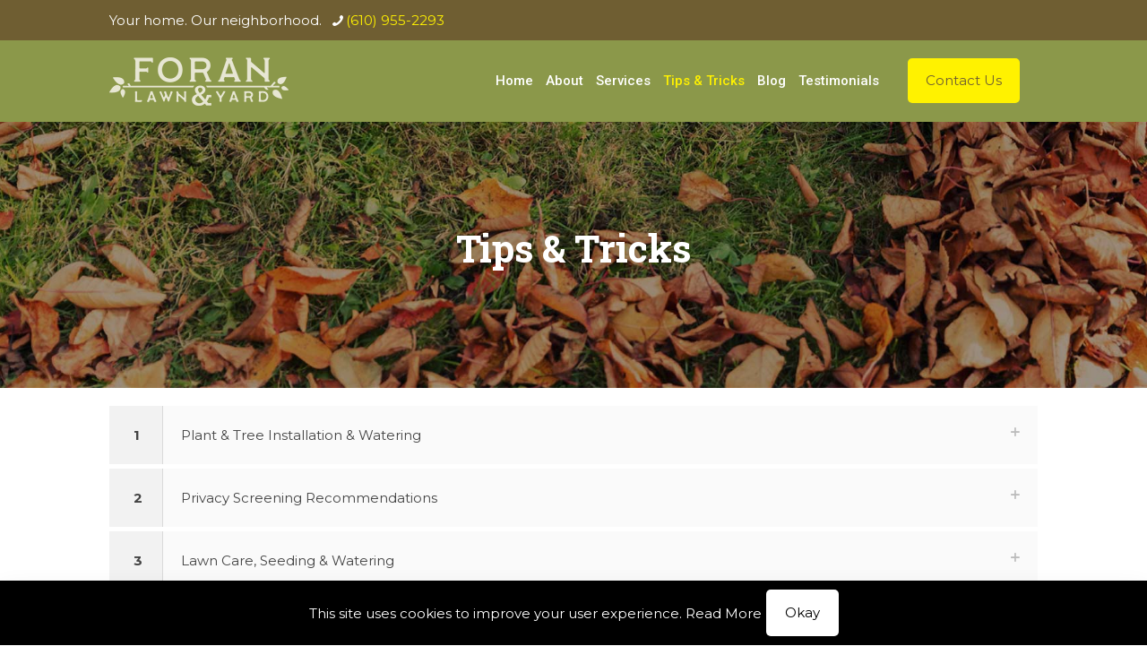

--- FILE ---
content_type: text/css
request_url: https://foranlawnandyard.com/wp-content/uploads/betheme/css/post-404.css?ver=1768905310
body_size: -393
content:
section.mcb-section-22e9c68d1{padding-top:20px;padding-bottom:20px;}